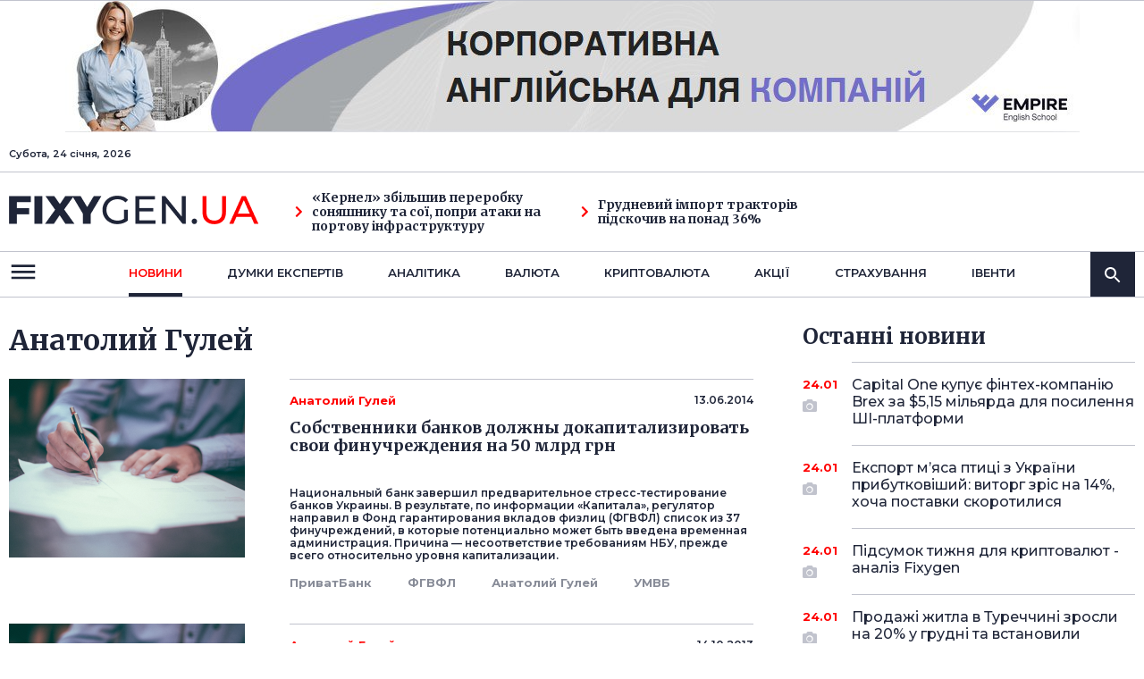

--- FILE ---
content_type: text/html; charset=UTF-8
request_url: https://www.fixygen.ua/news/tag/%D0%90%D0%BD%D0%B0%D1%82%D0%BE%D0%BB%D0%B8%D0%B9+%D0%93%D1%83%D0%BB%D0%B5%D0%B9/
body_size: 9665
content:
<!DOCTYPE html>
<html lang="ua">
<head>
    <meta http-equiv="Content-Type" content="text/html; charset=UTF-8"/>
    <meta name="viewport" content="width=device-width, initial-scale=1"/>
	<title>Анатолий Гулей</title>
	<meta name="description" content="Анатолий Гулей: новости, интервью, события. Какую роль продукты питания играет на финансовом и фондовом рынке. Пресс релизы и аналитика по теме: продукты питания">
	<meta name="keywords" content="Фондовый рынок, фондовый рынок Украины, фондовые индексы, котировки акций, финансовые новости, обзоры рынка, акции,  облигации, куа, пифы, инвестиционные фонды, управление активами">
					<meta property="og:url" content="" >			
    <link rel="preconnect" href="https://fonts.googleapis.com">
    <link rel="preconnect" href="https://fonts.gstatic.com" crossorigin>
    <link href="https://fonts.googleapis.com/css2?family=Merriweather:wght@400;700;900&family=Montserrat:wght@400;500;600;700;800;900&display=swap" rel="stylesheet">

	<link rel="stylesheet" href="/assets/css/fontawesome/all.min.css">
		<link rel="stylesheet" href="/assets/css/main.css?616057806">
	
	
	<!-- ad manager tags -->

<script type='text/javascript'>
var googletag = googletag || {};
googletag.cmd = googletag.cmd || [];
(function() {
var gads = document.createElement('script');
gads.async = true;
gads.type = 'text/javascript';
var useSSL = 'https:' == document.location.protocol;
gads.src = (useSSL ? 'https:' : 'http:') + 
'//www.googletagservices.com/tag/js/gpt.js';
var node = document.getElementsByTagName('script')[0];
node.parentNode.insertBefore(gads, node);
})();
</script>

<script type='text/javascript'>
googletag.cmd.push(function() {
googletag.defineSlot('/6917441/Fi234x60', [234, 60], 'div-gpt-ad-1379707858675-0').addService(googletag.pubads());
googletag.defineSlot('/6917441/Fin-main', [728, 90], 'div-gpt-ad-1379707858675-1').addService(googletag.pubads());
googletag.defineSlot('/6917441/Fir2-300x250', [300, 250], 'div-gpt-ad-1379707858675-2').addService(googletag.pubads());
googletag.defineSlot('/6917441/Fix_336x280_cont', [336, 280], 'div-gpt-ad-1379707858675-3').addService(googletag.pubads());
googletag.defineSlot('/6917441/Fix_right', [300, 250], 'div-gpt-ad-1379707858675-4').addService(googletag.pubads());
googletag.defineSlot('/6917441/Fix_top', [728, 90], 'div-gpt-ad-1379766557842-0').addService(googletag.pubads());

googletag.pubads().enableSingleRequest();
googletag.enableServices();
});
</script>
<!-- ad manager tags end-->
<script src="https://player.bidmatic.io/microplayer/v2/smartvideo.ab.min.js" defer></script>
</head>
<body>
<!-- Google Tag Manager -->
<noscript><iframe src="//www.googletagmanager.com/ns.html?id=GTM-MCGHHR"
height="0" width="0" style="display:none;visibility:hidden"></iframe></noscript>
<script>(function(w,d,s,l,i){w[l]=w[l]||[];w[l].push({'gtm.start':
new Date().getTime(),event:'gtm.js'});var f=d.getElementsByTagName(s)[0],
j=d.createElement(s),dl=l!='dataLayer'?'&l='+l:'';j.async=true;j.src=
'//www.googletagmanager.com/gtm.js?id='+i+dl;f.parentNode.insertBefore(j,f);
})(window,document,'script','dataLayer','GTM-MCGHHR');</script>
<!-- End Google Tag Manager -->
<header>
	<!-- Fix_top -->
		<div style='text-align:center;'>
		<a href="https://englishempire.com.ua?utm_source=Interfax&utm_medium=banner" target="_blank"><img src="/assets/banner_top_1.jpg" alt=""/></a>
	</div>
    <div class="desktop-header hidden-xs">
        <div class="top-navbar">
            <div class="container">
                <div class="row">
                    <div class="col-sm-3 col-md-3">
                        Субота, 24 січня, 2026                    </div>
					                </div>
            </div>
        </div>
        <div class="middle-navbar">
            <div class="container">
                <div class="row">
                    <div class="col-sm-3 col-md-3">
                        <a class="logo" href="/">
                            <img src="/assets/images/logo.png" alt="FIXYGEN.UA">
                        </a>
                    </div>
					                    <div class="col-sm-3 col-md-3">
                        <a href="/news/20260123/kernel-zbilshiv-pererobku-sonyashniku-ta-soyi-popri-ataki-na-portovu-infrastrukturu.html" class="link"><i class="fas fa-chevron-right"></i>«Кернел» збільшив переробку соняшнику та сої, попри атаки на портову інфраструктуру</a>
                    </div>
					                    <div class="col-sm-3 col-md-3">
                        <a href="/news/20260121/grudneviy-import-traktoriv-pidskochiv-na-ponad-36.html" class="link"><i class="fas fa-chevron-right"></i>Грудневий імпорт тракторів підскочив на понад 36%</a>
                    </div>
					                                    </div>
            </div>
        </div>
        <nav class="navbar">
            <div class="container">
                <div class="row">
                    <div class="col-sm-1 col-md-1">
                        <a class="navbar-toggle" href="" data-target="header" data-action="toggleClass" data-class="submenu-open">
                            <svg xmlns="http://www.w3.org/2000/svg" width="32" height="32" viewBox="0 0 32 32" fill="none">
                                <path fill-rule="evenodd" clip-rule="evenodd" d="M2.66675 20.6668V23.3335H29.3334V20.6668H2.66675ZM2.66675 14.0002V16.6668H29.3334V14.0002H2.66675ZM2.66675 7.3335V10.0002H29.3334V7.3335H2.66675Z" fill="#1F2538"/>
                            </svg>
                        </a>
                    </div>
                    <div class="col-xs-12 col-sm-10 col-md-10">
                        <div class="main-menu">
                            <ul>
                                <li class="active">
                                    <a href="/news/">новини</a>
                                    <ul>
										<li><a href="/news/markets/">Ринки</a></li>
										<li><a href="/news/techno/">Технології</a></li>
										<li><a href="/news/startups/">Стартапи</a></li>
										<li><a href="/news/energy/">Енергетика</a></li>
										<li><a href="/news/oil/">Нафта і газ</a></li>
										<li><a href="/news/metallurgy/">Металургія</a></li>
										<li><a href="/news/agro/">Агро</a></li>
										<li><a href="/news/banks/">Банки</a></li>
                                    </ul>
                                </li>
                                <li >
                                    <a href="/news/opinion/">Думки експертiв</a>
									<ul>
										<li><a href="/news/machinery/">Машинобудування</a></li>
										<li><a href="/news/transport/">Транспорт</a></li>
										<li><a href="/news/real-estate/">Нерухомість</a></li>
										<li><a href="/news/retail/">Рітейл</a></li>
										<li><a href="/news/telecom/">Телеком</a></li>
										<li><a href="/news/chemicals/">Хімічна</a></li>
									</ul>
                                </li>
                                <li >
                                    <a href="/rs/">Аналiтика</a>
									                                    <ul>
										                                        <li><a href="/rs/marketreviews/">Обзоры рынка</a></li>
										                                        <li><a href="/rs/companiesreviews/">Обзоры по компаниям и отраслям</a></li>
										                                        <li><a href="/rs/macro/">Макроэкономика</a></li>
										                                        <li><a href="/rs/review/">Обзор облигаций</a></li>
										                                        <li><a href="/rs/forecasts/">Прогнозы и стратегия</a></li>
										                                        <li><a href="/rs/tech/">Технический анализ</a></li>
										                                        <li><a href="/rs/forex/">Forex аналитика</a></li>
										                                        <li><a href="/rs/forex-ta/">Технический анализ Forex</a></li>
										                                    </ul>
									                                </li>
                                <li><a href="/currency/">валюта</a></li>
                                <li><a href="/news/cripto/">криптовалюта</a></li>
                                <li><a href="/news/shares/">акції</a></li>
                                <li><a href="/news/insurance/">страхування</a></li>
                                <li><a href="/news/events/">iвенти</a></li>
                            </ul>
                        </div>
                    </div>
                    <div class="col-sm-1 col-md-1 text-right">
                        <div class="search-bar">
                            <a class="search-icon" href="" data-target=".search-bar" data-action="toggleClass" data-class="search-open">
                                <svg xmlns="http://www.w3.org/2000/svg" width="24" height="24" viewBox="0 0 24 24" fill="none">
                                    <path fill-rule="evenodd" clip-rule="evenodd" d="M15.5 14H14.71L14.43 13.73C15.41 12.59 16 11.11 16 9.5C16 5.91 13.09 3 9.5 3C5.91 3 3 5.91 3 9.5C3 13.09 5.91 16 9.5 16C11.11 16 12.59 15.41 13.73 14.43L14 14.71V15.5L19 20.49L20.49 19L15.5 14ZM9.5 14C7.01 14 5 11.99 5 9.5C5 7.01 7.01 5 9.5 5C11.99 5 14 7.01 14 9.5C14 11.99 11.99 14 9.5 14Z" fill="white"/>
                                </svg>
                            </a>
                            <div class="search-container">
                                <form>
                                    <input type="search" name="s" placeholder="Пошук">
                                </form>
                            </div>
                        </div>
                    </div>
                </div>

            </div>
        </nav>
        <div class="navbar-submenu-overlay"></div>
    </div>
    <div class="mobile-header hidden-lg hidden-md hidden-sm">
        <div class="container">
            <div class="row">
                <div class="col-xs-3">
                    <a class="navbar-toggle" href="" data-target="header" data-action="toggleClass" data-class="submenu-open">
                        <span class="open">
                            <svg xmlns="http://www.w3.org/2000/svg" width="32" height="32" viewBox="0 0 32 32" fill="none">
                                <path fill-rule="evenodd" clip-rule="evenodd" d="M2.66675 20.6668V23.3335H29.3334V20.6668H2.66675ZM2.66675 14.0002V16.6668H29.3334V14.0002H2.66675ZM2.66675 7.3335V10.0002H29.3334V7.3335H2.66675Z" fill="#1F2538"/>
                            </svg>
                        </span>
                        <span class="close">
                            <svg xmlns="http://www.w3.org/2000/svg" width="32" height="32" viewBox="0 0 32 32" fill="none">
                                <path d="M26.6666 7.48207L24.518 5.3335L15.9999 13.8516L7.48182 5.3335L5.33325 7.48207L13.8513 16.0002L5.33325 24.5183L7.48182 26.6668L15.9999 18.1487L24.518 26.6668L26.6666 24.5183L18.1485 16.0002L26.6666 7.48207Z" fill="#393939"/>
                            </svg>
                        </span>
                    </a>
                </div>
                <div class="col-xs-6 text-center">
                    <a class="logo" href="/">
                        <img src="/assets/images/logo.png" alt="FIXYGEN.UA">
                    </a>
                </div>
                <div class="col-xs-3 login-links">
                                        <a class="search-button" href="" data-target=".mobile-header" data-action="toggleClass" data-class="search-open">
                        <span class="open">
                            <svg xmlns="http://www.w3.org/2000/svg" width="24" height="24" viewBox="0 0 24 24" fill="none">
                                <path fill-rule="evenodd" clip-rule="evenodd" d="M15.5 14H14.71L14.43 13.73C15.41 12.59 16 11.11 16 9.5C16 5.91 13.09 3 9.5 3C5.91 3 3 5.91 3 9.5C3 13.09 5.91 16 9.5 16C11.11 16 12.59 15.41 13.73 14.43L14 14.71V15.5L19 20.49L20.49 19L15.5 14ZM9.49988 13.9999C7.00988 13.9999 4.99988 11.9899 4.99988 9.49994C4.99988 7.00994 7.00988 4.99994 9.49988 4.99994C11.9899 4.99994 13.9999 7.00994 13.9999 9.49994C13.9999 11.9899 11.9899 13.9999 9.49988 13.9999Z" fill="#888C98"/>
                            </svg>
                        </span>
                        <span class="close">
                            <svg xmlns="http://www.w3.org/2000/svg" width="24" height="24" viewBox="0 0 24 24" fill="none">
                                <path d="M20 5.61143L18.3886 4L12 10.3886L5.61143 4L4 5.61143L10.3886 12L4 18.3886L5.61143 20L12 13.6114L18.3886 20L20 18.3886L13.6114 12L20 5.61143Z" fill="#888C98"/>
                            </svg>
                        </span>
                    </a>
                </div>
            </div>
        </div>
        <div class="main-menu">
            <ul>			
				<li>
					<a href="/news/">новини</a>
					<ul>
						<li><a href="/news/markets/">Ринки</a></li>
						<li><a href="/news/techno/">Технології</a></li>
						<li><a href="/news/startups/">Стартапи</a></li>
						<li><a href="/news/energy/">Енергетика</a></li>
						<li><a href="/news/oil/">Нафта і газ</a></li>
						<li><a href="/news/metallurgy/">Металургія</a></li>
						<li><a href="/news/agro/">Агро</a></li>
						<li><a href="/news/banks/">Банки</a></li>
					</ul>
				</li>                   
				<li>
					<a href="/news/opinion/">Думки експертiв</a>
					<ul>
						<li><a href="/news/machinery/">Машинобудування</a></li>
						<li><a href="/news/transport/">Транспорт</a></li>
						<li><a href="/news/real-estate/">Нерухомість</a></li>
						<li><a href="/news/retail/">Рітейл</a></li>
						<li><a href="/news/telecom/">Телеком</a></li>
						<li><a href="/news/chemicals/">Хімічна</a></li>
					</ul>
				</li>
				<li >
					<a href="/rs/">Аналiтика</a>
										<ul>
												<li><a href="/rs/marketreviews/">Обзоры рынка</a></li>
												<li><a href="/rs/companiesreviews/">Обзоры по компаниям и отраслям</a></li>
												<li><a href="/rs/macro/">Макроэкономика</a></li>
												<li><a href="/rs/review/">Обзор облигаций</a></li>
												<li><a href="/rs/forecasts/">Прогнозы и стратегия</a></li>
												<li><a href="/rs/tech/">Технический анализ</a></li>
												<li><a href="/rs/forex/">Forex аналитика</a></li>
												<li><a href="/rs/forex-ta/">Технический анализ Forex</a></li>
											</ul>
									</li>
				<li><a href="/currency/">валюта</a></li>
				<li><a href="/news/cripto/">криптовалюта</a></li>
				<li><a href="/news/shares/">акції</a></li>
				<li><a href="/news/insurance/">страхування</a></li>
				<li><a href="/news/events/">iвенти</a></li>
            </ul>
        </div>
        <div class="mobile-search">
            <form>
                <input type="search" name="s" placeholder="Пошук">
                <button type="submit">
                    <svg xmlns="http://www.w3.org/2000/svg" width="24" height="24" viewBox="0 0 24 24" fill="none">
                        <path fill-rule="evenodd" clip-rule="evenodd" d="M15.5 14H14.71L14.43 13.73C15.41 12.59 16 11.11 16 9.5C16 5.91 13.09 3 9.5 3C5.91 3 3 5.91 3 9.5C3 13.09 5.91 16 9.5 16C11.11 16 12.59 15.41 13.73 14.43L14 14.71V15.5L19 20.49L20.49 19L15.5 14ZM9.5 14C7.01 14 5 11.99 5 9.5C5 7.01 7.01 5 9.5 5C11.99 5 14 7.01 14 9.5C14 11.99 11.99 14 9.5 14Z" fill="white"/>
                    </svg>
                </button>
            </form>
        </div>
    </div>
</header>
<div  id='admixer_5202dfe7104f4dccb18b0bd581d33840_zone_21343_sect_6437_site_5460'></div>
	<script type='text/javascript'>
		admixerML.fn.push(function() {
	admixerML.display('admixer_5202dfe7104f4dccb18b0bd581d33840_zone_21343_sect_6437_site_5460');
	});
	</script>
	</div>
<!-- content -->	
<div id="content">
    <div class="container">
        <div class="row">
            <div class="col-xs-12 col-sm-12 col-md-8 main">
                <div class="headline-box">
                    <div class="row">
                        <div class="col-xs-12 col-sm-6 col-md-6 mobile-center">
                            <h1>Анатолий Гулей</h1>
                        </div>
                                            </div>
                </div>
									
										<div class="article-item-small">
					
						<div class="row">
							<div class="col-xs-12 col-sm-4 col-md-4">
								<a href="/news/20140613/sobstvenniki.html"><img src="/assets/images/image-13.png" alt="Picture"></a>
							</div>
							<div class="col-xs-12 col-sm-8 col-md-8">
								<div class="post-item">
									<div class="inner">
										<span>
											<span class="cat red">Анатолий Гулей</span>
											<span class="date right">13.06.2014</span>
										</span>
										<h3>Собственники банков должны докапитализировать свои финучреждения на 50 млрд грн</h3>
										<p>Национальный банк завершил предварительное стресс-тестирование банков Украины. В результате, по информации «Капитала», регулятор направил в Фонд гарантирования вкладов физлиц (ФГВФЛ) список из 37 финучреждений, в которые потенциально может быть введена временная администрация. Причина — несоответствие требованиям НБУ, прежде всего относительно уровня капитализации.</p>
										<a href="/news/20140613/sobstvenniki.html"></a>
									</div>
																											<span class="tags">
																				<a href="/news/tag/%D0%9F%D1%80%D0%B8%D0%B2%D0%B0%D1%82%D0%91%D0%B0%D0%BD%D0%BA/">ПриватБанк</a>
																				<a href="/news/tag/%D0%A4%D0%93%D0%92%D0%A4%D0%9B/">ФГВФЛ</a>
																				<a href="/news/tag/%D0%90%D0%BD%D0%B0%D1%82%D0%BE%D0%BB%D0%B8%D0%B9+%D0%93%D1%83%D0%BB%D0%B5%D0%B9/">Анатолий Гулей</a>
																				<a href="/news/tag/%D0%A3%D0%9C%D0%92%D0%91/">УМВБ</a>
																			</span>
																	</div>
							</div>
						</div>
					</div>
										<div class="article-item-small">
					
						<div class="row">
							<div class="col-xs-12 col-sm-4 col-md-4">
								<a href="/news/20131014/umvb-pozvala.html"><img src="/assets/images/image-13.png" alt="Picture"></a>
							</div>
							<div class="col-xs-12 col-sm-8 col-md-8">
								<div class="post-item">
									<div class="inner">
										<span>
											<span class="cat red">Анатолий Гулей</span>
											<span class="date right">14.10.2013</span>
										</span>
										<h3>УМВБ позвала на смену. Биржу возглавил экс-глава правления Ощадбанка</h3>
										<p>Биржевой совет Украинской межбанковской валютной биржи (УМВБ) назначил председателем правления биржи экс-главу Ощадбанка Анатолия Гулея. Специализация господина Гулея не соответствует нынешней деятельности биржи, занимающейся в основном торговлей энергоресурсами. Акционеры объясняют кадровые перестановки необходимостью развития финансового направления УМВБ.</p>
										<a href="/news/20131014/umvb-pozvala.html"></a>
									</div>
																											<span class="tags">
																				<a href="/news/tag/%D0%9E%D1%89%D0%B0%D0%B4%D0%B1%D0%B0%D0%BD%D0%BA/">Ощадбанк</a>
																				<a href="/news/tag/%D0%90%D0%BD%D0%B0%D1%82%D0%BE%D0%BB%D0%B8%D0%B9+%D0%93%D1%83%D0%BB%D0%B5%D0%B9/">Анатолий Гулей</a>
																				<a href="/news/tag/%D0%A3%D0%9C%D0%92%D0%91/">УМВБ</a>
																				<a href="/news/tag/%D0%A3%D0%BA%D1%80%D0%B0%D0%B8%D0%BD%D1%81%D0%BA%D0%B0%D1%8F+%D0%BC%D0%B5%D0%B6%D0%B1%D0%B0%D0%BD%D0%BA%D0%BE%D0%B2%D1%81%D0%BA%D0%B0%D1%8F+%D0%B2%D0%B0%D0%BB%D1%8E%D1%82%D0%BD%D0%B0%D1%8F+%D0%B1%D0%B8%D1%80%D0%B6%D0%B0/">Украинская межбанковская валютная биржа</a>
																			</span>
																	</div>
							</div>
						</div>
					</div>
										<div class="article-item-small">
					
						<div class="row">
							<div class="col-xs-12 col-sm-4 col-md-4">
								<a href="/news/20110704/oshadbank.html"><img src="/assets/images/image-13.png" alt="Picture"></a>
							</div>
							<div class="col-xs-12 col-sm-8 col-md-8">
								<div class="post-item">
									<div class="inner">
										<span>
											<span class="cat red">Анатолий Гулей</span>
											<span class="date right">04.07.2011</span>
										</span>
										<h3>Ощадбанк раскроят вручную</h3>
										<p>На днях глава Фонда государственного имущества Александр Рябченко предложил Кабинету министров приватизировать ни много ни мало — Государственный Ощадный банк. Пока только частично. Контрольный пакет одного из системных финучреждений страны чиновники предложили оставить в руках государства</p>
										<a href="/news/20110704/oshadbank.html"></a>
									</div>
																											<span class="tags">
																				<a href="/news/tag/%D0%A3%D0%BA%D1%80%D1%8D%D0%BA%D1%81%D0%B8%D0%BC%D0%B1%D0%B0%D0%BD%D0%BA/">Укрэксимбанк</a>
																				<a href="/news/tag/%D0%9E%D1%89%D0%B0%D0%B4%D0%B1%D0%B0%D0%BD%D0%BA/">Ощадбанк</a>
																				<a href="/news/tag/%D0%A1%D0%B1%D0%B5%D1%80%D0%B1%D0%B0%D0%BD%D0%BA+%D0%A0%D0%BE%D1%81%D1%81%D0%B8%D0%B8/">Сбербанк России</a>
																				<a href="/news/tag/%D0%A1%D0%B5%D1%80%D0%B3%D0%B5%D0%B9+%D0%9F%D0%BE%D0%B4%D1%80%D0%B5%D0%B7%D0%BE%D0%B2/">Сергей Подрезов</a>
																				<a href="/news/tag/%D0%90%D0%BB%D0%B5%D0%BA%D1%81%D0%B0%D0%BD%D0%B4%D1%80+%D0%96%D0%BE%D0%BB%D1%83%D0%B4%D1%8C/">Александр Жолудь</a>
																				<a href="/news/tag/%D0%90%D0%BB%D0%B5%D0%BA%D1%81%D0%B0%D0%BD%D0%B4%D1%80+%D0%A0%D1%8F%D0%B1%D1%87%D0%B5%D0%BD%D0%BA%D0%BE/">Александр Рябченко</a>
																				<a href="/news/tag/%D0%90%D0%BD%D0%B0%D1%82%D0%BE%D0%BB%D0%B8%D0%B9+%D0%93%D1%83%D0%BB%D0%B5%D0%B9/">Анатолий Гулей</a>
																			</span>
																	</div>
							</div>
						</div>
					</div>
									                
                
                
                <div class="popular-news hidden-xs">
                    <h2>Популярнi новини</h2>
                    <div class="row">
                        <div class="col-xs-12 col-sm-6 col-md-6">
                            <div class="popular-news-item">
                                <span class="date">13.11.2020</span>
                                <a href="" class="link">Учёные рассказали, как формируется погода на планетах Сатурн и Юпитер<i class="fas fa-chevron-right"></i></a>
                                <div class="tags width-border">
                                    <a href="">Технології</a>
                                    <a href="">Наука</a>
                                    <a href="">Технiка</a>
                                </div>
                            </div>
                        </div>
                        <div class="col-xs-12 col-sm-6 col-md-6">
                            <div class="popular-news-item">
                                <span class="date">13.11.2020</span>
                                <a href="" class="link">Lockheed Martin збільшила виручкуна 2%<i class="fas fa-chevron-right"></i></a>
                                <div class="tags width-border">
                                    <a href="">Технології</a>
                                    <a href="">Наука</a>
                                    <a href="">Технiка</a>
                                </div>
                            </div>
                        </div>
                        <div class="col-xs-12 col-sm-6 col-md-6">
                            <div class="popular-news-item">
                                <span class="date">13.11.2020</span>
                                <a href="" class="link">Байден запросив у Конгресу річну допомогу Україні на $61,4 млрд<i class="fas fa-chevron-right"></i></a>
                                <div class="tags width-border">
                                    <a href="">Технології</a>
                                    <a href="">Наука</a>
                                    <a href="">Технiка</a>
                                </div>
                            </div>
                        </div>
                        <div class="col-xs-12 col-sm-6 col-md-6">
                            <div class="popular-news-item">
                                <span class="date">13.11.2020</span>
                                <a href="" class="link">Українському "Стальканату" обмежують поставки в Європу -  СЕО компанії<i class="fas fa-chevron-right"></i></a>
                                <div class="tags width-border">
                                    <a href="">Технології</a>
                                    <a href="">Наука</a>
                                    <a href="">Технiка</a>
                                </div>
                            </div>
                        </div>
                    </div>
                </div>
            </div>
            <div class="col-xs-12 col-sm-12 col-md-4 side">
	<!-- Fix_right end -->	
		<div class="last-news hidden-xs">
		<h2>Останнi новини</h2>
				<a class="post-item" href="/news/20260124/capital-one-kupue-finteh-kompaniyu-brex-za-515-milyarda-dlya-posilennya-shi-platformi.html">
			<span class="date red">24.01</span>
			<i class="fas fa-camera"></i>			Capital One купує фінтех-компанію Brex за $5,15 мільярда для посилення ШІ-платформи		</a>
				<a class="post-item" href="/news/20260124/eksport-myasa-ptitsi-z-ukrayini-pributkovishiy-vitorg-zris-na-14-hocha-postavki-skorotilisya.html">
			<span class="date red">24.01</span>
			<i class="fas fa-camera"></i>			Експорт м’яса птиці з України прибутковіший: виторг зріс на 14%, хоча поставки скоротилися		</a>
				<a class="post-item" href="/news/20260124/pidsumok-tizhnya-dlya-kriptovalyut-analiz-fixygen.html">
			<span class="date red">24.01</span>
			<i class="fas fa-camera"></i>			Підсумок тижня для криптовалют - аналіз Fixygen		</a>
				<a class="post-item" href="/news/20260124/prodazhi-zhitla-v-turechchini-zrosli-na-20-u-grudni-ta-vstanovili-richniy-rekord.html">
			<span class="date red">24.01</span>
			<i class="fas fa-camera"></i>			Продажі житла в Туреччині зросли на 20% у грудні та встановили річний рекорд		</a>
				<a class="post-item" href="/news/20260123/ukrposhta-shukae-strahovika-dlya-osago-mayzhe-za-16-mln-grn.html">
			<span class="date red">23.01</span>
			<i class="fas fa-camera"></i>			«Укрпошта» шукає страховика для ОСАГО майже за 1,6 млн грн		</a>
				<a class="post-item" href="/news/20260123/grain-storage-forum-2026-vizmit-uchast-u-klyuchoviy-podiyi-dlya-agrospetsialistiv.html">
			<span class="date red">23.01</span>
			<i class="fas fa-camera"></i>			GRAIN STORAGE FORUM 2026: візьміть участь у ключовій події для агроспеціалістів		</a>
				<a class="post-item" href="/news/20260123/u-2025-rotsi-torgovi-tsentri-budhouse-group-vidvidali-mayzhe-26-milyoniv-lyudey.html">
			<span class="date red">23.01</span>
			<i class="fas fa-camera"></i>			У 2025 році торгові центри Budhouse Group відвідали майже 26 мільйонів людей		</a>
				<a class="post-item" href="/news/20260123/ukrayintsi-posili-trete-mistse-sered-inozemtsiv-yaki-kupili-zhitlo-v-turechchini-v-grudni.html">
			<span class="date red">23.01</span>
			<i class="fas fa-camera"></i>			Українці посіли третє місце серед іноземців, які купили житло в Туреччині в грудні		</a>
				<a class="post-item" href="/news/20260123/ukrayina-uviyshla-v-desyatku-krayin-za-kilkistyu-turistiv-u-gruziyi-2025-roku.html">
			<span class="date red">23.01</span>
			<i class="fas fa-camera"></i>			Україна увійшла в десятку країн за кількістю туристів у Грузії 2025 року		</a>
				<a class="post-item" href="/news/20260123/yaponiya-zbilshila-vyizniy-turpotik-u-2025-rotsi-na-16.html">
			<span class="date red">23.01</span>
			<i class="fas fa-camera"></i>			Японія збільшила в'їзний турпотік у 2025 році на 16%		</a>
				<a class="post-item" href="/news/20260123/zbitok-intel-u-iv-kvartali-zris-do-591-mln.html">
			<span class="date red">23.01</span>
			<i class="fas fa-camera"></i>			Збиток Intel у IV кварталі зріс до $591 млн		</a>
				<a class="post-item" href="/news/20260123/shvedska-ericsson-ogolosila-pro-vikup-aktsiy-na-15-milyardiv-kron-ta-pidvishchennya-dividendiv.html">
			<span class="date red">23.01</span>
			<i class="fas fa-camera"></i>			Шведська Ericsson оголосила про викуп акцій на 15 мільярдів крон та підвищення дивідендів		</a>
				<a class="post-item" href="/news/20260123/alcoa-zbilshila-chistiy-pributok-na-12.html">
			<span class="date red">23.01</span>
			<i class="fas fa-camera"></i>			Alcoa збільшила чистий прибуток на 12%		</a>
			</div>
					<div class="last-news hidden-xs hidden-sm">
		<h2>Найважливіші новини</h2>
				<div>
						<a class="post-item" href="/news/20251229/yaponska-softbank-mozhe-kupiti-amerikansku-digitalbridge-group-za-25-mlrd.html">
				<span class="date red">29.12</span>
				<i class="fas fa-camera"></i>				Японська SoftBank може купити американську DigitalBridge Group за $2,5 млрд			</a>
						<a class="post-item" href="/news/20251229/gretsiya-zminyue-pravila-otrimannya-zolotoyi-vizi-z-sichnya-2026-roku.html">
				<span class="date red">29.12</span>
				<i class="fas fa-camera"></i>				Греція змінює правила отримання «золотої візи» з січня 2026 року			</a>
						<a class="post-item" href="/news/20260121/ukrayina-posila-20-te-mistse-u-svitovomu-reytingu-viyskovoyi-potuzhnosti-za-2025-rik.html">
				<span class="date red">21.01</span>
				<i class="fas fa-camera"></i>				Україна посіла 20-те місце у світовому рейтингу військової потужності за 2025 рік			</a>
						<a class="post-item" href="/news/20260104/prezident-anonsuvav-priznachennya-novih-gubernatoriv-dlya-pyati-oblastey.html">
				<span class="date red">04.01</span>
				<i class="fas fa-camera"></i>				Президент анонсував призначення нових губернаторів для п'яти областей			</a>
						<a class="post-item" href="/news/20260119/kitay-uspishno-povernuv-na-zemlyu-poshkodzheniy-kosmichniy-korabel-shenchzhou-20.html">
				<span class="date red">19.01</span>
				<i class="fas fa-camera"></i>				Китай успішно повернув на Землю пошкоджений космічний корабель «Шеньчжоу-20»			</a>
						<a class="post-item" href="/news/20260111/kilkist-inozemtsiv-z-posvidkoyu-na-prozhivannya-v-turechchini-v-2025-rotsi-zrosla-na-9.html">
				<span class="date red">11.01</span>
				<i class="fas fa-camera"></i>				Кількість іноземців з посвідкою на проживання в Туреччині в 2025 році зросла на 9%			</a>
						<a class="post-item" href="/news/20251231/ukrzaliznitsya-peretvorila-100-vagoniv-na-mobilni-pritulki-z-obigrivom.html">
				<span class="date red">31.12</span>
				<i class="fas fa-camera"></i>				«Укрзалізниця» перетворила 100 вагонів на мобільні притулки з обігрівом			</a>
						<a class="post-item" href="/news/20251224/ukrposhta-prezentuvala-yangola-nova-rizdvyana-marka-vikarbuvana-zolotom-i-sriblom.html">
				<span class="date red">24.12</span>
				<i class="fas fa-camera"></i>				Укрпошта презентувала янгола: нова різдвяна марка викарбувана золотом і сріблом			</a>
						<a class="post-item" href="/news/20260102/z-1-sichnya-ukrayintsi-mozhut-koristuvatisya-zvyazkom-u-es-za-svoyimi-tarifami-bez-roumingovih-zboriv.html">
				<span class="date red">02.01</span>
				<i class="fas fa-camera"></i>				З 1 січня українці можуть користуватися зв’язком у ЄС за своїми тарифами без роумінгових зборів			</a>
						<a class="post-item" href="/news/20260103/v-ukrayini-z-2026-roku-zminyuyutsya-pravila-pratsevlashtuvannya-lyudey-z-invalidnistyu.html">
				<span class="date red">03.01</span>
				<i class="fas fa-camera"></i>				В Україні з 2026 року змінюються правила працевлаштування людей з інвалідністю			</a>
					</div>
	</div>
	
		<div class="last-news bottom hidden-xs hidden-sm">
		<h2>Огляд компаній</h2>
		<div>
						<a class="post-item" href="/rs/companiesreviews/24202">
				<span class="date red">15.01</span>				
				За підсумками 2025 року експорт молочної продукції приніс Україні $401 млн			</a>
						<a class="post-item" href="/rs/companiesreviews/24201">
				<span class="date red">07.01</span>				
				Українські сировари закінчують рік зі скороченням виробництва через конкуренцію з імпортом			</a>
						<a class="post-item" href="/rs/companiesreviews/24180">
				<span class="date red">07.08</span>				
				В Україні злетіли ціни на масло через експорт			</a>
						
		</div>
	</div>
	</div>
                </div>
    </div>
</div>		
<footer>
    <div class="container">
        <div class="row">
            <div class="col-xs-12 col-sm-12 col-md-8">
                <div class="row">
                    <div class="col-xs-12 col-sm-12 col-md-12 col-lg-4 align-bottom-last-el ">
                        <a href="#" class="logo">
                            <img src="/assets/images/logo.png" alt="FIXYGEN.UA">
                        </a>
                        <ul class="hidden-xs hidden-sm hidden-md">
                            <li><a href="/contacts/">Контакти</a></li>
                            <li><a href="/commercial/">Реклама</a></li>
                            <li><a href="/about/">Про нас</a></li>
                        </ul>
                    </div>

                    <div class="col-xs-12 col-sm-12 col-md-12 col-lg-8">
                        <div class="row">
                            <div class="col-xs-6 col-sm-3 col-md-3">
                                <ul>
                                    <li class="headline active"><a href="/news/">новини</a></li>
									<li><a href="/news/markets/">Ринки</a></li>
									<li><a href="/news/techno/">Технології</a></li>
									<li><a href="/news/startups/">Стартапи</a></li>
									<li><a href="/news/energy/">Енергетика</a></li>
									<li><a href="/news/oil/">Нафта і газ</a></li>
									<li><a href="/news/metallurgy/">Металургія</a></li>
									<li><a href="/news/agro/">Агро</a></li>
									<li><a href="/news/banks/">Банки</a></li>
                                </ul>
                            </div>
                            <div class="col-xs-6 col-sm-3 col-md-3">
                                <ul>
                                    <li class="headline"><a href="/news/opinion/">Думки експертiв</a></li>
                                    <li><a href="/news/machinery/">Машинобудування</a></li>
									<li><a href="/news/transport/">Транспорт</a></li>
									<li><a href="/news/real-estate/">Нерухомість</a></li>
									<li><a href="/news/retail/">Рітейл</a></li>
									<li><a href="/news/telecom/">Телеком</a></li>
									<li><a href="/news/chemicals/">Хімічна</a></li>
                                </ul>
                            </div>
                            <div class="col-xs-6 col-sm-3 col-md-3">
                                <ul>
                                    <li class="headline"><a href="/rs/">аналiтика</a></li>
																			                                        <li><a href="/rs/marketreviews/">Обзоры рынка</a></li>
										                                        <li><a href="/rs/companiesreviews/">Обзоры по компаниям и отраслям</a></li>
										                                        <li><a href="/rs/macro/">Макроэкономика</a></li>
										                                        <li><a href="/rs/review/">Обзор облигаций</a></li>
										                                        <li><a href="/rs/forecasts/">Прогнозы и стратегия</a></li>
										                                        <li><a href="/rs/tech/">Технический анализ</a></li>
										                                        <li><a href="/rs/forex/">Forex аналитика</a></li>
										                                        <li><a href="/rs/forex-ta/">Технический анализ Forex</a></li>
																			                                </ul>
                            </div>
                            <div class="col-xs-6 col-sm-3 col-md-3">
                                <ul>
									<li><a href="/currency/">валюта</a></li>
									<li><a href="/news/cripto/">криптовалюта</a></li>
									<li><a href="/news/shares/">акції</a></li>
									<li><a href="/news/insurance/">страхування</a></li>
									<li><a href="/news/events/">iвенти</a></li>
                                </ul>
                            </div>
                        </div>
                    </div>
                </div>
            </div>
            <div class="col-xs-12 col-sm-12 col-md-4 side align-bottom-last-el">
                                <ul class="hidden-lg bottom-menu">
                    <li><a href="/contacts/">Контакти</a></li>
                    <li><a href="/commercial/">Реклама</a></li>
                    <li><a href="/about/">Про нас</a></li>
                </ul>
                <p class="hidden-xs">Будь-яке копіювання, публікація, передрук або відтворення інформації, що містить посилання на "Інтерфакс-Україна" суворо забороняється.</p>
            </div>

        </div>
    </div>
    <div class="copyright">
        <div class="container">
            <div class="row">
                <div class="col-xs-12 col-sm-6 col-md-6">
                    &copy; ‎2012-2026 Fixygen
                </div>
                <div class="col-xs-12 col-sm-6 col-md-6 text-right">
                    <a href="">Правила використання матеріалів</a>
                </div>
            </div>
        </div>
    </div>
</footer>

<script src="https://code.jquery.com/jquery-3.7.1.min.js"></script>
<script src="/assets/js/custom.js?1"></script>


<div id='admixer_4677764086a842e4bf903796a2756810_zone_21339_sect_6437_site_5460'></div>
<script type='text/javascript'>
    admixerML.fn.push(function() {
admixerML.display('admixer_4677764086a842e4bf903796a2756810_zone_21339_sect_6437_site_5460');
});
</script>

<div id='admixer_f527a32a765e49dcbd11ca7bfb70c195_zone_21340_sect_6437_site_5460'></div>
<script type='text/javascript'>
    admixerML.fn.push(function() {
admixerML.display('admixer_f527a32a765e49dcbd11ca7bfb70c195_zone_21340_sect_6437_site_5460');
});
</script>
<div id='admixer_7cc718288ae442c784703ab1ce6b4847_zone_21345_sect_6437_site_5460'></div>
					<script type='text/javascript'>
						admixerML.fn.push(function() {
					admixerML.display('admixer_7cc718288ae442c784703ab1ce6b4847_zone_21345_sect_6437_site_5460');
					});
					</script>
<div id='admixer_3e9a3cbc037b45c2b1d83fbef1f6c0db_zone_21346_sect_6437_site_5460'></div>
<script type='text/javascript'>
    admixerML.fn.push(function() {
admixerML.display('admixer_3e9a3cbc037b45c2b1d83fbef1f6c0db_zone_21346_sect_6437_site_5460');
});
</script>
</body>
</html>	